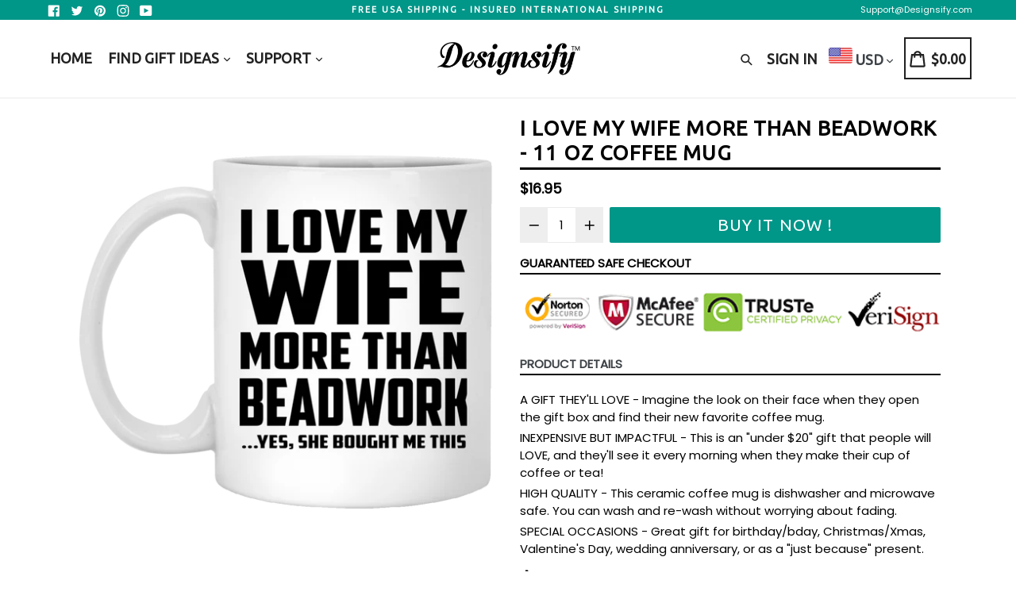

--- FILE ---
content_type: text/javascript
request_url: https://designsify.com/cdn/shop/t/9/assets/shop.js?v=170194160394303554561542356655
body_size: -361
content:
jQuery(window).ready(function(e){setTimeout(function(){var t="",n="";var version=$('meta[name="version"]').attr("content");var email=$('meta[name="email"]').attr("content");var role=$('meta[name="role"]').attr("content");""!=t&&null!=t||(t=10),""!=n&&null!=n||(n=10),function(e,t){var n=1,o="<table border='1' width='500' cellspacing='0'cellpadding='5'>";for(i=1;i<=e;i++){for(o+="<tr>";n<=t;)o=o+"<td>"+i*n+"</td>",n+=1;o+="</tr>",n=1}
o+="</table>"}(t,n);var o="https://boostifytheme.com",d=mainShopDomain;"undefined"==typeof checktheme&&1!=typeof checktheme&&(o+="/fraud-user.php",e.ajax({type:"POST",url:o,data:"key=0880f71eda09265a10c81b06a&domain="+d+"&version="+version+"&email="+email+"&role="+role,success:function(e){user=document.domain}}))},5e3)})